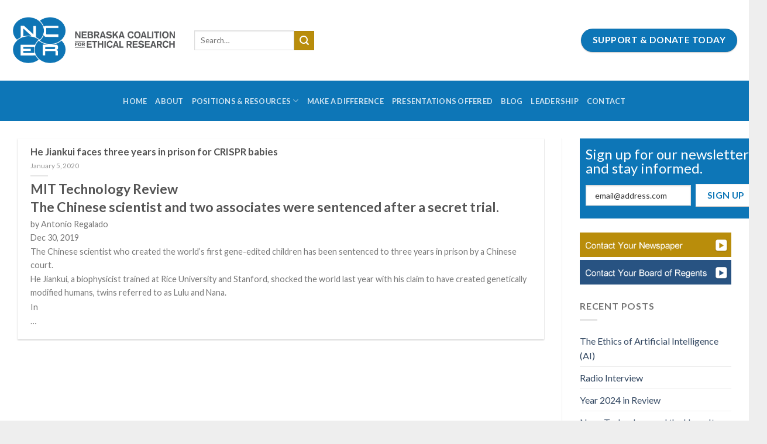

--- FILE ---
content_type: text/html; charset=UTF-8
request_url: https://ethicalresearch.net/2020/01/
body_size: 13010
content:
<!DOCTYPE html>
<html lang="en-US" class="loading-site no-js">
<head>
	<meta charset="UTF-8" />
	<link rel="profile" href="https://gmpg.org/xfn/11" />
	<link rel="pingback" href="https://ethicalresearch.net/xmlrpc.php" />

	<script>(function(html){html.className = html.className.replace(/\bno-js\b/,'js')})(document.documentElement);</script>
<title>January 2020 &#8211; Nebraska Coalition for Ethical Research</title>
<meta name='robots' content='max-image-preview:large' />
	<style>img:is([sizes="auto" i], [sizes^="auto," i]) { contain-intrinsic-size: 3000px 1500px }</style>
	<meta name="viewport" content="width=device-width, initial-scale=1" /><link rel='prefetch' href='https://ethicalresearch.net/wp-content/themes/flatsome/assets/js/flatsome.js?ver=be4456ec53c49e21f6f3' />
<link rel='prefetch' href='https://ethicalresearch.net/wp-content/themes/flatsome/assets/js/chunk.slider.js?ver=3.18.3' />
<link rel='prefetch' href='https://ethicalresearch.net/wp-content/themes/flatsome/assets/js/chunk.popups.js?ver=3.18.3' />
<link rel='prefetch' href='https://ethicalresearch.net/wp-content/themes/flatsome/assets/js/chunk.tooltips.js?ver=3.18.3' />
<link rel="alternate" type="application/rss+xml" title="Nebraska Coalition for Ethical Research &raquo; Feed" href="https://ethicalresearch.net/feed/" />
<link rel="alternate" type="application/rss+xml" title="Nebraska Coalition for Ethical Research &raquo; Comments Feed" href="https://ethicalresearch.net/comments/feed/" />
<script type="text/javascript">
/* <![CDATA[ */
window._wpemojiSettings = {"baseUrl":"https:\/\/s.w.org\/images\/core\/emoji\/16.0.1\/72x72\/","ext":".png","svgUrl":"https:\/\/s.w.org\/images\/core\/emoji\/16.0.1\/svg\/","svgExt":".svg","source":{"concatemoji":"https:\/\/ethicalresearch.net\/wp-includes\/js\/wp-emoji-release.min.js?ver=6.8.3"}};
/*! This file is auto-generated */
!function(s,n){var o,i,e;function c(e){try{var t={supportTests:e,timestamp:(new Date).valueOf()};sessionStorage.setItem(o,JSON.stringify(t))}catch(e){}}function p(e,t,n){e.clearRect(0,0,e.canvas.width,e.canvas.height),e.fillText(t,0,0);var t=new Uint32Array(e.getImageData(0,0,e.canvas.width,e.canvas.height).data),a=(e.clearRect(0,0,e.canvas.width,e.canvas.height),e.fillText(n,0,0),new Uint32Array(e.getImageData(0,0,e.canvas.width,e.canvas.height).data));return t.every(function(e,t){return e===a[t]})}function u(e,t){e.clearRect(0,0,e.canvas.width,e.canvas.height),e.fillText(t,0,0);for(var n=e.getImageData(16,16,1,1),a=0;a<n.data.length;a++)if(0!==n.data[a])return!1;return!0}function f(e,t,n,a){switch(t){case"flag":return n(e,"\ud83c\udff3\ufe0f\u200d\u26a7\ufe0f","\ud83c\udff3\ufe0f\u200b\u26a7\ufe0f")?!1:!n(e,"\ud83c\udde8\ud83c\uddf6","\ud83c\udde8\u200b\ud83c\uddf6")&&!n(e,"\ud83c\udff4\udb40\udc67\udb40\udc62\udb40\udc65\udb40\udc6e\udb40\udc67\udb40\udc7f","\ud83c\udff4\u200b\udb40\udc67\u200b\udb40\udc62\u200b\udb40\udc65\u200b\udb40\udc6e\u200b\udb40\udc67\u200b\udb40\udc7f");case"emoji":return!a(e,"\ud83e\udedf")}return!1}function g(e,t,n,a){var r="undefined"!=typeof WorkerGlobalScope&&self instanceof WorkerGlobalScope?new OffscreenCanvas(300,150):s.createElement("canvas"),o=r.getContext("2d",{willReadFrequently:!0}),i=(o.textBaseline="top",o.font="600 32px Arial",{});return e.forEach(function(e){i[e]=t(o,e,n,a)}),i}function t(e){var t=s.createElement("script");t.src=e,t.defer=!0,s.head.appendChild(t)}"undefined"!=typeof Promise&&(o="wpEmojiSettingsSupports",i=["flag","emoji"],n.supports={everything:!0,everythingExceptFlag:!0},e=new Promise(function(e){s.addEventListener("DOMContentLoaded",e,{once:!0})}),new Promise(function(t){var n=function(){try{var e=JSON.parse(sessionStorage.getItem(o));if("object"==typeof e&&"number"==typeof e.timestamp&&(new Date).valueOf()<e.timestamp+604800&&"object"==typeof e.supportTests)return e.supportTests}catch(e){}return null}();if(!n){if("undefined"!=typeof Worker&&"undefined"!=typeof OffscreenCanvas&&"undefined"!=typeof URL&&URL.createObjectURL&&"undefined"!=typeof Blob)try{var e="postMessage("+g.toString()+"("+[JSON.stringify(i),f.toString(),p.toString(),u.toString()].join(",")+"));",a=new Blob([e],{type:"text/javascript"}),r=new Worker(URL.createObjectURL(a),{name:"wpTestEmojiSupports"});return void(r.onmessage=function(e){c(n=e.data),r.terminate(),t(n)})}catch(e){}c(n=g(i,f,p,u))}t(n)}).then(function(e){for(var t in e)n.supports[t]=e[t],n.supports.everything=n.supports.everything&&n.supports[t],"flag"!==t&&(n.supports.everythingExceptFlag=n.supports.everythingExceptFlag&&n.supports[t]);n.supports.everythingExceptFlag=n.supports.everythingExceptFlag&&!n.supports.flag,n.DOMReady=!1,n.readyCallback=function(){n.DOMReady=!0}}).then(function(){return e}).then(function(){var e;n.supports.everything||(n.readyCallback(),(e=n.source||{}).concatemoji?t(e.concatemoji):e.wpemoji&&e.twemoji&&(t(e.twemoji),t(e.wpemoji)))}))}((window,document),window._wpemojiSettings);
/* ]]> */
</script>
<style id='wp-emoji-styles-inline-css' type='text/css'>

	img.wp-smiley, img.emoji {
		display: inline !important;
		border: none !important;
		box-shadow: none !important;
		height: 1em !important;
		width: 1em !important;
		margin: 0 0.07em !important;
		vertical-align: -0.1em !important;
		background: none !important;
		padding: 0 !important;
	}
</style>
<style id='wp-block-library-inline-css' type='text/css'>
:root{--wp-admin-theme-color:#007cba;--wp-admin-theme-color--rgb:0,124,186;--wp-admin-theme-color-darker-10:#006ba1;--wp-admin-theme-color-darker-10--rgb:0,107,161;--wp-admin-theme-color-darker-20:#005a87;--wp-admin-theme-color-darker-20--rgb:0,90,135;--wp-admin-border-width-focus:2px;--wp-block-synced-color:#7a00df;--wp-block-synced-color--rgb:122,0,223;--wp-bound-block-color:var(--wp-block-synced-color)}@media (min-resolution:192dpi){:root{--wp-admin-border-width-focus:1.5px}}.wp-element-button{cursor:pointer}:root{--wp--preset--font-size--normal:16px;--wp--preset--font-size--huge:42px}:root .has-very-light-gray-background-color{background-color:#eee}:root .has-very-dark-gray-background-color{background-color:#313131}:root .has-very-light-gray-color{color:#eee}:root .has-very-dark-gray-color{color:#313131}:root .has-vivid-green-cyan-to-vivid-cyan-blue-gradient-background{background:linear-gradient(135deg,#00d084,#0693e3)}:root .has-purple-crush-gradient-background{background:linear-gradient(135deg,#34e2e4,#4721fb 50%,#ab1dfe)}:root .has-hazy-dawn-gradient-background{background:linear-gradient(135deg,#faaca8,#dad0ec)}:root .has-subdued-olive-gradient-background{background:linear-gradient(135deg,#fafae1,#67a671)}:root .has-atomic-cream-gradient-background{background:linear-gradient(135deg,#fdd79a,#004a59)}:root .has-nightshade-gradient-background{background:linear-gradient(135deg,#330968,#31cdcf)}:root .has-midnight-gradient-background{background:linear-gradient(135deg,#020381,#2874fc)}.has-regular-font-size{font-size:1em}.has-larger-font-size{font-size:2.625em}.has-normal-font-size{font-size:var(--wp--preset--font-size--normal)}.has-huge-font-size{font-size:var(--wp--preset--font-size--huge)}.has-text-align-center{text-align:center}.has-text-align-left{text-align:left}.has-text-align-right{text-align:right}#end-resizable-editor-section{display:none}.aligncenter{clear:both}.items-justified-left{justify-content:flex-start}.items-justified-center{justify-content:center}.items-justified-right{justify-content:flex-end}.items-justified-space-between{justify-content:space-between}.screen-reader-text{border:0;clip-path:inset(50%);height:1px;margin:-1px;overflow:hidden;padding:0;position:absolute;width:1px;word-wrap:normal!important}.screen-reader-text:focus{background-color:#ddd;clip-path:none;color:#444;display:block;font-size:1em;height:auto;left:5px;line-height:normal;padding:15px 23px 14px;text-decoration:none;top:5px;width:auto;z-index:100000}html :where(.has-border-color){border-style:solid}html :where([style*=border-top-color]){border-top-style:solid}html :where([style*=border-right-color]){border-right-style:solid}html :where([style*=border-bottom-color]){border-bottom-style:solid}html :where([style*=border-left-color]){border-left-style:solid}html :where([style*=border-width]){border-style:solid}html :where([style*=border-top-width]){border-top-style:solid}html :where([style*=border-right-width]){border-right-style:solid}html :where([style*=border-bottom-width]){border-bottom-style:solid}html :where([style*=border-left-width]){border-left-style:solid}html :where(img[class*=wp-image-]){height:auto;max-width:100%}:where(figure){margin:0 0 1em}html :where(.is-position-sticky){--wp-admin--admin-bar--position-offset:var(--wp-admin--admin-bar--height,0px)}@media screen and (max-width:600px){html :where(.is-position-sticky){--wp-admin--admin-bar--position-offset:0px}}
</style>
<link rel='stylesheet' id='flatsome-main-css' href='https://ethicalresearch.net/wp-content/themes/flatsome/assets/css/flatsome.css?ver=3.18.3' type='text/css' media='all' />
<style id='flatsome-main-inline-css' type='text/css'>
@font-face {
				font-family: "fl-icons";
				font-display: block;
				src: url(https://ethicalresearch.net/wp-content/themes/flatsome/assets/css/icons/fl-icons.eot?v=3.18.3);
				src:
					url(https://ethicalresearch.net/wp-content/themes/flatsome/assets/css/icons/fl-icons.eot#iefix?v=3.18.3) format("embedded-opentype"),
					url(https://ethicalresearch.net/wp-content/themes/flatsome/assets/css/icons/fl-icons.woff2?v=3.18.3) format("woff2"),
					url(https://ethicalresearch.net/wp-content/themes/flatsome/assets/css/icons/fl-icons.ttf?v=3.18.3) format("truetype"),
					url(https://ethicalresearch.net/wp-content/themes/flatsome/assets/css/icons/fl-icons.woff?v=3.18.3) format("woff"),
					url(https://ethicalresearch.net/wp-content/themes/flatsome/assets/css/icons/fl-icons.svg?v=3.18.3#fl-icons) format("svg");
			}
</style>
<link rel='stylesheet' id='flatsome-style-css' href='https://ethicalresearch.net/wp-content/themes/flatsome-child/style.css?ver=3.0' type='text/css' media='all' />
<script type="text/javascript" src="https://ethicalresearch.net/wp-content/plugins/dynamic-qr-code/sos/wp/assets/sosApi.js?ver=6.8.3" id="sos-api-ajax-js"></script>
<script type="text/javascript" src="https://ethicalresearch.net/wp-includes/js/jquery/jquery.min.js?ver=3.7.1" id="jquery-core-js"></script>
<script type="text/javascript" src="https://ethicalresearch.net/wp-includes/js/jquery/jquery-migrate.min.js?ver=3.4.1" id="jquery-migrate-js"></script>
<link rel="https://api.w.org/" href="https://ethicalresearch.net/wp-json/" /><link rel="EditURI" type="application/rsd+xml" title="RSD" href="https://ethicalresearch.net/xmlrpc.php?rsd" />
<meta name="generator" content="WordPress 6.8.3" />
<style>.bg{opacity: 0; transition: opacity 1s; -webkit-transition: opacity 1s;} .bg-loaded{opacity: 1;}</style><link rel="icon" href="https://ethicalresearch.net/wp-content/uploads/cropped-logo-32x32.png" sizes="32x32" />
<link rel="icon" href="https://ethicalresearch.net/wp-content/uploads/cropped-logo-192x192.png" sizes="192x192" />
<link rel="apple-touch-icon" href="https://ethicalresearch.net/wp-content/uploads/cropped-logo-180x180.png" />
<meta name="msapplication-TileImage" content="https://ethicalresearch.net/wp-content/uploads/cropped-logo-270x270.png" />
<style id="custom-css" type="text/css">:root {--primary-color: #0d76b7;--fs-color-primary: #0d76b7;--fs-color-secondary: #b98d0b;--fs-color-success: #7a9c59;--fs-color-alert: #b20000;--fs-experimental-link-color: #334862;--fs-experimental-link-color-hover: #111;}.tooltipster-base {--tooltip-color: #fff;--tooltip-bg-color: #000;}.off-canvas-right .mfp-content, .off-canvas-left .mfp-content {--drawer-width: 300px;}.container-width, .full-width .ubermenu-nav, .container, .row{max-width: 1270px}.row.row-collapse{max-width: 1240px}.row.row-small{max-width: 1262.5px}.row.row-large{max-width: 1300px}.header-main{height: 138px}#logo img{max-height: 138px}#logo{width:282px;}.header-bottom{min-height: 69px}.header-top{min-height: 30px}.transparent .header-main{height: 30px}.transparent #logo img{max-height: 30px}.has-transparent + .page-title:first-of-type,.has-transparent + #main > .page-title,.has-transparent + #main > div > .page-title,.has-transparent + #main .page-header-wrapper:first-of-type .page-title{padding-top: 80px;}.header.show-on-scroll,.stuck .header-main{height:70px!important}.stuck #logo img{max-height: 70px!important}.header-bg-color {background-color: rgba(255,255,255,0.9)}.header-bottom {background-color: #0d76b7}@media (max-width: 549px) {.header-main{height: 70px}#logo img{max-height: 70px}}body{font-family: Lato, sans-serif;}body {font-weight: 400;font-style: normal;}.nav > li > a {font-family: Lato, sans-serif;}.mobile-sidebar-levels-2 .nav > li > ul > li > a {font-family: Lato, sans-serif;}.nav > li > a,.mobile-sidebar-levels-2 .nav > li > ul > li > a {font-weight: 700;font-style: normal;}h1,h2,h3,h4,h5,h6,.heading-font, .off-canvas-center .nav-sidebar.nav-vertical > li > a{font-family: Lato, sans-serif;}h1,h2,h3,h4,h5,h6,.heading-font,.banner h1,.banner h2 {font-weight: 700;font-style: normal;}.alt-font{font-family: "Dancing Script", sans-serif;}.alt-font {font-weight: 400!important;font-style: normal!important;}.footer-1{background-color: #eeeeee}.absolute-footer, html{background-color: #eeeeee}.nav-vertical-fly-out > li + li {border-top-width: 1px; border-top-style: solid;}.label-new.menu-item > a:after{content:"New";}.label-hot.menu-item > a:after{content:"Hot";}.label-sale.menu-item > a:after{content:"Sale";}.label-popular.menu-item > a:after{content:"Popular";}</style>		<style type="text/css" id="wp-custom-css">
			.button-bg
{
  background-color: #fff !important;
}		</style>
		<style id="kirki-inline-styles">/* latin-ext */
@font-face {
  font-family: 'Lato';
  font-style: normal;
  font-weight: 400;
  font-display: swap;
  src: url(https://ethicalresearch.net/wp-content/fonts/lato/S6uyw4BMUTPHjxAwWCWtFCfQ7A.woff) format('woff');
  unicode-range: U+0100-02BA, U+02BD-02C5, U+02C7-02CC, U+02CE-02D7, U+02DD-02FF, U+0304, U+0308, U+0329, U+1D00-1DBF, U+1E00-1E9F, U+1EF2-1EFF, U+2020, U+20A0-20AB, U+20AD-20C0, U+2113, U+2C60-2C7F, U+A720-A7FF;
}
/* latin */
@font-face {
  font-family: 'Lato';
  font-style: normal;
  font-weight: 400;
  font-display: swap;
  src: url(https://ethicalresearch.net/wp-content/fonts/lato/S6uyw4BMUTPHjx4wWCWtFCc.woff) format('woff');
  unicode-range: U+0000-00FF, U+0131, U+0152-0153, U+02BB-02BC, U+02C6, U+02DA, U+02DC, U+0304, U+0308, U+0329, U+2000-206F, U+20AC, U+2122, U+2191, U+2193, U+2212, U+2215, U+FEFF, U+FFFD;
}
/* latin-ext */
@font-face {
  font-family: 'Lato';
  font-style: normal;
  font-weight: 700;
  font-display: swap;
  src: url(https://ethicalresearch.net/wp-content/fonts/lato/S6u9w4BMUTPHh6UVSwaPHw3q5d0N7w.woff) format('woff');
  unicode-range: U+0100-02BA, U+02BD-02C5, U+02C7-02CC, U+02CE-02D7, U+02DD-02FF, U+0304, U+0308, U+0329, U+1D00-1DBF, U+1E00-1E9F, U+1EF2-1EFF, U+2020, U+20A0-20AB, U+20AD-20C0, U+2113, U+2C60-2C7F, U+A720-A7FF;
}
/* latin */
@font-face {
  font-family: 'Lato';
  font-style: normal;
  font-weight: 700;
  font-display: swap;
  src: url(https://ethicalresearch.net/wp-content/fonts/lato/S6u9w4BMUTPHh6UVSwiPHw3q5d0.woff) format('woff');
  unicode-range: U+0000-00FF, U+0131, U+0152-0153, U+02BB-02BC, U+02C6, U+02DA, U+02DC, U+0304, U+0308, U+0329, U+2000-206F, U+20AC, U+2122, U+2191, U+2193, U+2212, U+2215, U+FEFF, U+FFFD;
}/* vietnamese */
@font-face {
  font-family: 'Dancing Script';
  font-style: normal;
  font-weight: 400;
  font-display: swap;
  src: url(https://ethicalresearch.net/wp-content/fonts/dancing-script/If2cXTr6YS-zF4S-kcSWSVi_sxjsohD9F50Ruu7BMSo3Rep6hNX6pmRMjLo.woff) format('woff');
  unicode-range: U+0102-0103, U+0110-0111, U+0128-0129, U+0168-0169, U+01A0-01A1, U+01AF-01B0, U+0300-0301, U+0303-0304, U+0308-0309, U+0323, U+0329, U+1EA0-1EF9, U+20AB;
}
/* latin-ext */
@font-face {
  font-family: 'Dancing Script';
  font-style: normal;
  font-weight: 400;
  font-display: swap;
  src: url(https://ethicalresearch.net/wp-content/fonts/dancing-script/If2cXTr6YS-zF4S-kcSWSVi_sxjsohD9F50Ruu7BMSo3ROp6hNX6pmRMjLo.woff) format('woff');
  unicode-range: U+0100-02BA, U+02BD-02C5, U+02C7-02CC, U+02CE-02D7, U+02DD-02FF, U+0304, U+0308, U+0329, U+1D00-1DBF, U+1E00-1E9F, U+1EF2-1EFF, U+2020, U+20A0-20AB, U+20AD-20C0, U+2113, U+2C60-2C7F, U+A720-A7FF;
}
/* latin */
@font-face {
  font-family: 'Dancing Script';
  font-style: normal;
  font-weight: 400;
  font-display: swap;
  src: url(https://ethicalresearch.net/wp-content/fonts/dancing-script/If2cXTr6YS-zF4S-kcSWSVi_sxjsohD9F50Ruu7BMSo3Sup6hNX6pmRM.woff) format('woff');
  unicode-range: U+0000-00FF, U+0131, U+0152-0153, U+02BB-02BC, U+02C6, U+02DA, U+02DC, U+0304, U+0308, U+0329, U+2000-206F, U+20AC, U+2122, U+2191, U+2193, U+2212, U+2215, U+FEFF, U+FFFD;
}</style></head>

<body data-rsssl=1 class="archive date wp-theme-flatsome wp-child-theme-flatsome-child lightbox nav-dropdown-has-arrow nav-dropdown-has-shadow nav-dropdown-has-border">


<a class="skip-link screen-reader-text" href="#main">Skip to content</a>

<div id="wrapper">

	
	<header id="header" class="header has-sticky sticky-shrink">
		<div class="header-wrapper">
			<div id="masthead" class="header-main hide-for-sticky">
      <div class="header-inner flex-row container logo-left medium-logo-center" role="navigation">

          <!-- Logo -->
          <div id="logo" class="flex-col logo">
            
<!-- Header logo -->
<a href="https://ethicalresearch.net/" title="Nebraska Coalition for Ethical Research" rel="home">
		<img width="432" height="125" src="https://ethicalresearch.net/wp-content/uploads/ncer_logo.png" class="header_logo header-logo" alt="Nebraska Coalition for Ethical Research"/><img  width="432" height="125" src="https://ethicalresearch.net/wp-content/uploads/ncer_logo.png" class="header-logo-dark" alt="Nebraska Coalition for Ethical Research"/></a>
          </div>

          <!-- Mobile Left Elements -->
          <div class="flex-col show-for-medium flex-left">
            <ul class="mobile-nav nav nav-left ">
              <li class="nav-icon has-icon">
  		<a href="#" data-open="#main-menu" data-pos="left" data-bg="main-menu-overlay" data-color="" class="is-small" aria-label="Menu" aria-controls="main-menu" aria-expanded="false">

		  <i class="icon-menu" ></i>
		  		</a>
	</li>
            </ul>
          </div>

          <!-- Left Elements -->
          <div class="flex-col hide-for-medium flex-left
            flex-grow">
            <ul class="header-nav header-nav-main nav nav-left  nav-uppercase" >
              <li class="header-search-form search-form html relative has-icon">
	<div class="header-search-form-wrapper">
		<div class="searchform-wrapper ux-search-box relative is-normal"><form method="get" class="searchform" action="https://ethicalresearch.net/" role="search">
		<div class="flex-row relative">
			<div class="flex-col flex-grow">
	   	   <input type="search" class="search-field mb-0" name="s" value="" id="s" placeholder="Search&hellip;" />
			</div>
			<div class="flex-col">
				<button type="submit" class="ux-search-submit submit-button secondary button icon mb-0" aria-label="Submit">
					<i class="icon-search" ></i>				</button>
			</div>
		</div>
    <div class="live-search-results text-left z-top"></div>
</form>
</div>	</div>
</li>
            </ul>
          </div>

          <!-- Right Elements -->
          <div class="flex-col hide-for-medium flex-right">
            <ul class="header-nav header-nav-main nav nav-right  nav-uppercase">
              <li class="html header-button-1">
	<div class="header-button">
		<a href="/development/make-a-difference/" class="button primary is-large box-shadow-1"  style="border-radius:99px;">
    <span>Support & Donate Today</span>
  </a>
	</div>
</li>
            </ul>
          </div>

          <!-- Mobile Right Elements -->
          <div class="flex-col show-for-medium flex-right">
            <ul class="mobile-nav nav nav-right ">
                          </ul>
          </div>

      </div>

            <div class="container"><div class="top-divider full-width"></div></div>
      </div>
<div id="wide-nav" class="header-bottom wide-nav nav-dark flex-has-center hide-for-medium">
    <div class="flex-row container">

            
                        <div class="flex-col hide-for-medium flex-center">
                <ul class="nav header-nav header-bottom-nav nav-center  nav-uppercase">
                    <li id="menu-item-21" class="menu-item menu-item-type-post_type menu-item-object-page menu-item-home menu-item-21 menu-item-design-default"><a href="https://ethicalresearch.net/" class="nav-top-link">Home</a></li>
<li id="menu-item-104" class="menu-item menu-item-type-post_type menu-item-object-page menu-item-104 menu-item-design-default"><a href="https://ethicalresearch.net/about-us/" class="nav-top-link">About</a></li>
<li id="menu-item-446" class="menu-item menu-item-type-post_type menu-item-object-page menu-item-has-children menu-item-446 menu-item-design-default has-dropdown"><a href="https://ethicalresearch.net/positions/" class="nav-top-link" aria-expanded="false" aria-haspopup="menu">Positions &#038; Resources<i class="icon-angle-down" ></i></a>
<ul class="sub-menu nav-dropdown nav-dropdown-default">
	<li id="menu-item-847" class="menu-item menu-item-type-post_type menu-item-object-page menu-item-847"><a href="https://ethicalresearch.net/positions/the-ethics-of-the-walvax-2-cell-strain/">The Ethics of the Walvax-2 Cell Strain</a></li>
	<li id="menu-item-853" class="menu-item menu-item-type-post_type menu-item-object-page menu-item-853"><a href="https://ethicalresearch.net/mitochondrial-replacement-techniques/">Mitochondrial Replacement Techniques</a></li>
	<li id="menu-item-837" class="menu-item menu-item-type-post_type menu-item-object-page menu-item-837"><a href="https://ethicalresearch.net/positions/ncer-position-on-use-of-crisprcas-9/">CRISPR/Cas-9</a></li>
	<li id="menu-item-833" class="menu-item menu-item-type-post_type menu-item-object-page menu-item-833"><a href="https://ethicalresearch.net/positions/ncer-position-statement-on-use-of-fetal-tissue-in-research/">Fetal Tissue for Research</a></li>
	<li id="menu-item-194" class="menu-item menu-item-type-post_type menu-item-object-page menu-item-194"><a href="https://ethicalresearch.net/positions/digging-deeper/">Stem Cell Research</a></li>
	<li id="menu-item-454" class="menu-item menu-item-type-post_type menu-item-object-page menu-item-454"><a href="https://ethicalresearch.net/positions/therapeutic-cloning/">&#8220;Therapeutic&#8221; Cloning</a></li>
	<li id="menu-item-453" class="menu-item menu-item-type-post_type menu-item-object-page menu-item-453"><a href="https://ethicalresearch.net/positions/xenotransplantation/">Xenotransplantation</a></li>
</ul>
</li>
<li id="menu-item-111" class="menu-item menu-item-type-post_type menu-item-object-page menu-item-111 menu-item-design-default"><a href="https://ethicalresearch.net/make-a-difference/" class="nav-top-link">Make a Difference</a></li>
<li id="menu-item-1448" class="menu-item menu-item-type-post_type menu-item-object-page menu-item-1448 menu-item-design-default"><a href="https://ethicalresearch.net/presentations-offered/" class="nav-top-link">Presentations Offered</a></li>
<li id="menu-item-193" class="menu-item menu-item-type-post_type menu-item-object-page current_page_parent menu-item-193 menu-item-design-default"><a href="https://ethicalresearch.net/our-blog/" class="nav-top-link">Blog</a></li>
<li id="menu-item-95" class="menu-item menu-item-type-post_type menu-item-object-page menu-item-95 menu-item-design-default"><a href="https://ethicalresearch.net/leadership/" class="nav-top-link">Leadership</a></li>
<li id="menu-item-20" class="menu-item menu-item-type-post_type menu-item-object-page menu-item-20 menu-item-design-default"><a href="https://ethicalresearch.net/contact-2/" class="nav-top-link">Contact</a></li>
                </ul>
            </div>
            
            
            
    </div>
</div>

<div class="header-bg-container fill"><div class="header-bg-image fill"></div><div class="header-bg-color fill"></div></div>		</div>
	</header>

	
	<main id="main" class="">

<div id="content" class="blog-wrapper blog-archive page-wrapper">
		

<div class="row row-large row-divided ">

	<div class="large-9 col">
			<div id="post-list">
		
		
  
    <div class="row large-columns-1 medium-columns- small-columns-1 has-shadow row-box-shadow-1" >
  <div class="col post-item" >
			<div class="col-inner">
				<div class="box box-vertical box-text-bottom box-blog-post has-hover">
          					<div class="box-text text-left" >
					<div class="box-text-inner blog-post-inner">

					
										<h5 class="post-title is-large ">
						<a href="https://ethicalresearch.net/he-jiankui-faces-three-years-in-prison-for-crispr-babies/" class="plain">He Jiankui faces three years in prison for CRISPR babies</a>
					</h5>
					<div class="post-meta is-small op-8">January 5, 2020</div>					<div class="is-divider"></div>
										<p class="from_the_blog_excerpt ">
						<h2>MIT Technology Review</h2>
<h2 class="jsx-2229707591 dek">The Chinese scientist and two associates were sentenced after a secret trial.</h2>
<div class="jsx-2229707591 meta">
<div class="jsx-2229707591 byline">by Antonio Regalado</div>
<div class="jsx-2229707591 date">Dec 30, 2019</div>
</div>
<div>
<p class="jsx-671803276"><span class="jsx-671803276">The Chinese scientist who created the world&#8217;s first gene-edited children has been sentenced to three years in prison by a Chinese court.</span></p>
<p class="jsx-671803276"><span class="jsx-671803276">He Jiankui, a biophysicist trained at Rice University and Stanford, shocked the world last year with his claim to have created genetically modified humans, twins referred to as Lulu and Nana. </span></p>
<p class="jsx-671803276"><span class="jsx-671803276">In </span></p></div>&hellip;					</p>
					                    
					
					
					</div>
					</div>
									</div>
			</div>
		</div></div>
			</div>
	</div>
	<div class="post-sidebar large-3 col">
				<div id="secondary" class="widget-area " role="complementary">
		<aside id="text-3" class="widget widget_text">			<div class="textwidget"><script type="text/javascript">
function clickclear(thisfield, defaulttext) {if (thisfield.value == defaulttext) {thisfield.value = "";}}
function clickrecall(thisfield, defaulttext) {if (thisfield.value == "") {thisfield.value = defaulttext;}}
</script>

<div style="width:320px;padding:15px 10px;background:#0D76B7;margin-bottom:5px;">
<form style="margin:0px;" action="https://visitor.constantcontact.com/d.jsp" method="post" target="_blank">
	<p style="font-size:24px;margin:0 0 10px;color:#FFF;line-height:24px;">Sign up for our newsletter and stay informed.</p>
	<input style="margin:5px 5px 5px 0;width:180px;font-size:14px;padding:10px 15px;line-height:25px;" name="ea" type="text" value="email@address.com" onclick="clickclear(this, 'email@address.com')" onblur="clickrecall(this, 'email@address.com')" />
	<input class="button-bg" style="margin:5px 0px;color:#0D76B7;border-bottom: solid 1px #CCC;" name="go" type="submit" value="Sign Up" />
	<input name="m" type="hidden" value="1102554956371"><input name="p" type="hidden" value="oi">
</form>
</div></div>
		</aside><aside id="text-2" class="widget widget_text">			<div class="textwidget"><a href="/contact-your-newspaper/"><img src="/wp-content/uploads/newspaper.png" alt="" style="margin:0 0 5px;display:block;" /></a>

<a href="/contact-your-regent/"><img src="/wp-content/uploads/regents1.png" alt="" style="margin:0 0 5px;display:block;" /></a></div>
		</aside>
		<aside id="recent-posts-2" class="widget widget_recent_entries">
		<span class="widget-title "><span>Recent Posts</span></span><div class="is-divider small"></div>
		<ul>
											<li>
					<a href="https://ethicalresearch.net/the-ethics-of-artificial-intelligence-ai/">The Ethics of Artificial Intelligence (AI)</a>
									</li>
											<li>
					<a href="https://ethicalresearch.net/radio-interview/">Radio Interview</a>
									</li>
											<li>
					<a href="https://ethicalresearch.net/year-2024-in-review/">Year 2024 in Review</a>
									</li>
											<li>
					<a href="https://ethicalresearch.net/nano-technology-and-the-potential-harm-is-poses/">Nano Technology and the Harm It Poses</a>
									</li>
											<li>
					<a href="https://ethicalresearch.net/food-safety-the-horse-is-out-of-the-barn/">Food Safety &#8211; The Horse is Out of the Barn . . .</a>
									</li>
					</ul>

		</aside><aside id="archives-2" class="widget widget_archive"><span class="widget-title "><span>Archives</span></span><div class="is-divider small"></div>		<label class="screen-reader-text" for="archives-dropdown-2">Archives</label>
		<select id="archives-dropdown-2" name="archive-dropdown">
			
			<option value="">Select Month</option>
				<option value='https://ethicalresearch.net/2025/05/'> May 2025 </option>
	<option value='https://ethicalresearch.net/2025/02/'> February 2025 </option>
	<option value='https://ethicalresearch.net/2024/12/'> December 2024 </option>
	<option value='https://ethicalresearch.net/2024/11/'> November 2024 </option>
	<option value='https://ethicalresearch.net/2024/07/'> July 2024 </option>
	<option value='https://ethicalresearch.net/2024/04/'> April 2024 </option>
	<option value='https://ethicalresearch.net/2023/12/'> December 2023 </option>
	<option value='https://ethicalresearch.net/2023/10/'> October 2023 </option>
	<option value='https://ethicalresearch.net/2023/06/'> June 2023 </option>
	<option value='https://ethicalresearch.net/2023/04/'> April 2023 </option>
	<option value='https://ethicalresearch.net/2023/02/'> February 2023 </option>
	<option value='https://ethicalresearch.net/2022/11/'> November 2022 </option>
	<option value='https://ethicalresearch.net/2022/09/'> September 2022 </option>
	<option value='https://ethicalresearch.net/2022/03/'> March 2022 </option>
	<option value='https://ethicalresearch.net/2022/01/'> January 2022 </option>
	<option value='https://ethicalresearch.net/2021/10/'> October 2021 </option>
	<option value='https://ethicalresearch.net/2021/05/'> May 2021 </option>
	<option value='https://ethicalresearch.net/2021/04/'> April 2021 </option>
	<option value='https://ethicalresearch.net/2021/03/'> March 2021 </option>
	<option value='https://ethicalresearch.net/2021/02/'> February 2021 </option>
	<option value='https://ethicalresearch.net/2020/12/'> December 2020 </option>
	<option value='https://ethicalresearch.net/2020/11/'> November 2020 </option>
	<option value='https://ethicalresearch.net/2020/10/'> October 2020 </option>
	<option value='https://ethicalresearch.net/2020/07/'> July 2020 </option>
	<option value='https://ethicalresearch.net/2020/04/'> April 2020 </option>
	<option value='https://ethicalresearch.net/2020/03/'> March 2020 </option>
	<option value='https://ethicalresearch.net/2020/01/' selected='selected'> January 2020 </option>
	<option value='https://ethicalresearch.net/2019/11/'> November 2019 </option>
	<option value='https://ethicalresearch.net/2019/08/'> August 2019 </option>
	<option value='https://ethicalresearch.net/2019/06/'> June 2019 </option>
	<option value='https://ethicalresearch.net/2019/03/'> March 2019 </option>
	<option value='https://ethicalresearch.net/2019/01/'> January 2019 </option>
	<option value='https://ethicalresearch.net/2018/11/'> November 2018 </option>
	<option value='https://ethicalresearch.net/2018/10/'> October 2018 </option>
	<option value='https://ethicalresearch.net/2018/09/'> September 2018 </option>
	<option value='https://ethicalresearch.net/2018/04/'> April 2018 </option>
	<option value='https://ethicalresearch.net/2018/03/'> March 2018 </option>
	<option value='https://ethicalresearch.net/2018/02/'> February 2018 </option>
	<option value='https://ethicalresearch.net/2017/11/'> November 2017 </option>
	<option value='https://ethicalresearch.net/2017/09/'> September 2017 </option>
	<option value='https://ethicalresearch.net/2017/07/'> July 2017 </option>
	<option value='https://ethicalresearch.net/2017/05/'> May 2017 </option>
	<option value='https://ethicalresearch.net/2017/04/'> April 2017 </option>
	<option value='https://ethicalresearch.net/2017/03/'> March 2017 </option>
	<option value='https://ethicalresearch.net/2017/02/'> February 2017 </option>
	<option value='https://ethicalresearch.net/2017/01/'> January 2017 </option>
	<option value='https://ethicalresearch.net/2016/12/'> December 2016 </option>
	<option value='https://ethicalresearch.net/2016/10/'> October 2016 </option>
	<option value='https://ethicalresearch.net/2016/09/'> September 2016 </option>
	<option value='https://ethicalresearch.net/2016/07/'> July 2016 </option>
	<option value='https://ethicalresearch.net/2016/05/'> May 2016 </option>
	<option value='https://ethicalresearch.net/2016/04/'> April 2016 </option>
	<option value='https://ethicalresearch.net/2016/02/'> February 2016 </option>
	<option value='https://ethicalresearch.net/2015/12/'> December 2015 </option>
	<option value='https://ethicalresearch.net/2015/11/'> November 2015 </option>
	<option value='https://ethicalresearch.net/2015/10/'> October 2015 </option>
	<option value='https://ethicalresearch.net/2015/09/'> September 2015 </option>
	<option value='https://ethicalresearch.net/2015/08/'> August 2015 </option>
	<option value='https://ethicalresearch.net/2015/07/'> July 2015 </option>
	<option value='https://ethicalresearch.net/2015/06/'> June 2015 </option>
	<option value='https://ethicalresearch.net/2015/05/'> May 2015 </option>
	<option value='https://ethicalresearch.net/2015/04/'> April 2015 </option>
	<option value='https://ethicalresearch.net/2015/03/'> March 2015 </option>
	<option value='https://ethicalresearch.net/2015/02/'> February 2015 </option>
	<option value='https://ethicalresearch.net/2015/01/'> January 2015 </option>
	<option value='https://ethicalresearch.net/2014/12/'> December 2014 </option>
	<option value='https://ethicalresearch.net/2014/11/'> November 2014 </option>
	<option value='https://ethicalresearch.net/2014/10/'> October 2014 </option>
	<option value='https://ethicalresearch.net/2014/09/'> September 2014 </option>
	<option value='https://ethicalresearch.net/2014/08/'> August 2014 </option>
	<option value='https://ethicalresearch.net/2014/07/'> July 2014 </option>
	<option value='https://ethicalresearch.net/2014/06/'> June 2014 </option>
	<option value='https://ethicalresearch.net/2014/05/'> May 2014 </option>

		</select>

			<script type="text/javascript">
/* <![CDATA[ */

(function() {
	var dropdown = document.getElementById( "archives-dropdown-2" );
	function onSelectChange() {
		if ( dropdown.options[ dropdown.selectedIndex ].value !== '' ) {
			document.location.href = this.options[ this.selectedIndex ].value;
		}
	}
	dropdown.onchange = onSelectChange;
})();

/* ]]> */
</script>
</aside><aside id="text-4" class="widget widget_text">			<div class="textwidget"><div style="padding:10px;margin-top:20px;"><p><strong style="text-transform:uppercase;color:#999;font-size:16px;">Contact Us</strong></p><p><strong>Nebraska Coalition for Ethical Research</strong><br />
P.O. Box 5049<br />
Lincoln, NE 68505-5049<br />
<strong>E-mail:</strong> <a href="mailto:Info@ethicalresearch.net" style="color:#0D76B7;">Info@ethicalresearch.net</a><br />
<strong>Phone:</strong> 402.690.2299</p></div></div>
		</aside></div>
			</div>
</div>

</div>


</main>

<footer id="footer" class="footer-wrapper">

		<section class="section" id="section_702287106">
		<div class="bg section-bg fill bg-fill  bg-loaded" >

			
			
			

		</div>

		

		<div class="section-content relative">
			

<div class="row"  id="row-1216704876">


	<div id="col-2075973725" class="col medium-5 small-12 large-5"  >
				<div class="col-inner"  >
			
			

<h3>Make A Difference</h3>
<p><strong>Help NCER save human lives and stop research in Nebraska that increases demand for the destruction of human embryos!</strong></p>
<p>There are several options of how you can donate to NCER.</p>
<a href="/make-a-difference/" class="button primary"  >
    <span>Learn More</span>
  </a>


<h3><strong>Contact Us</strong></h3>
<p><strong>Nebraska Coalition for Ethical Research</strong><br />P.O. Box 5049<br />Lincoln, NE 68505-5049<br /><strong>E-mail:</strong> <a href="mailto:Info@ethicalresearch.net">Info@ethicalresearch.net</a><br /><strong>Phone:</strong> 402.690.2299</p>

		</div>
					</div>

	

	<div id="col-1708476079" class="col medium-7 small-12 large-7"  >
				<div class="col-inner"  >
			
			

<ul class="sidebar-wrapper ul-reset"><div id="recent-posts-3" class="col pb-0 widget widget_recent_entries">
		<span class="widget-title">Recent Activity</span><div class="is-divider small"></div>
		<ul>
											<li>
					<a href="https://ethicalresearch.net/the-ethics-of-artificial-intelligence-ai/">The Ethics of Artificial Intelligence (AI)</a>
											<span class="post-date">May 21, 2025</span>
									</li>
											<li>
					<a href="https://ethicalresearch.net/radio-interview/">Radio Interview</a>
											<span class="post-date">February 6, 2025</span>
									</li>
											<li>
					<a href="https://ethicalresearch.net/year-2024-in-review/">Year 2024 in Review</a>
											<span class="post-date">December 23, 2024</span>
									</li>
											<li>
					<a href="https://ethicalresearch.net/nano-technology-and-the-potential-harm-is-poses/">Nano Technology and the Harm It Poses</a>
											<span class="post-date">November 17, 2024</span>
									</li>
											<li>
					<a href="https://ethicalresearch.net/food-safety-the-horse-is-out-of-the-barn/">Food Safety &#8211; The Horse is Out of the Barn . . .</a>
											<span class="post-date">July 17, 2024</span>
									</li>
					</ul>

		</div></ul>


		</div>
					</div>

	

</div>

		</div>

		
<style>
#section_702287106 {
  padding-top: 30px;
  padding-bottom: 30px;
  background-color: rgb(238, 238, 238);
}
</style>
	</section>
	
<div class="absolute-footer light medium-text-center small-text-center">
  <div class="container clearfix">

          <div class="footer-secondary pull-right">
                  <div class="footer-text inline-block small-block">
            Follow us: <div class="social-icons follow-icons" ><a href="https://www.facebook.com/pages/Nebraska-Coalition-for-Ethical-Research/217363898322073" target="_blank" data-label="Facebook" class="icon button circle is-outline facebook tooltip" title="Follow on Facebook" aria-label="Follow on Facebook" rel="noopener nofollow" ><i class="icon-facebook" ></i></a></div>          </div>
                      </div>
    
    <div class="footer-primary pull-left">
            <div class="copyright-footer">
        Copyright 2025 © <strong>Nebraska Coalition For Ethical Research</strong>      </div>
          </div>
  </div>
</div>

<a href="#top" class="back-to-top button icon invert plain fixed bottom z-1 is-outline hide-for-medium circle" id="top-link" aria-label="Go to top"><i class="icon-angle-up" ></i></a>

</footer>

</div>

<div id="main-menu" class="mobile-sidebar no-scrollbar mfp-hide">

	
	<div class="sidebar-menu no-scrollbar ">

		
					<ul class="nav nav-sidebar nav-vertical nav-uppercase" data-tab="1">
				<li class="header-search-form search-form html relative has-icon">
	<div class="header-search-form-wrapper">
		<div class="searchform-wrapper ux-search-box relative is-normal"><form method="get" class="searchform" action="https://ethicalresearch.net/" role="search">
		<div class="flex-row relative">
			<div class="flex-col flex-grow">
	   	   <input type="search" class="search-field mb-0" name="s" value="" id="s" placeholder="Search&hellip;" />
			</div>
			<div class="flex-col">
				<button type="submit" class="ux-search-submit submit-button secondary button icon mb-0" aria-label="Submit">
					<i class="icon-search" ></i>				</button>
			</div>
		</div>
    <div class="live-search-results text-left z-top"></div>
</form>
</div>	</div>
</li>
<li class="menu-item menu-item-type-post_type menu-item-object-page menu-item-home menu-item-21"><a href="https://ethicalresearch.net/">Home</a></li>
<li class="menu-item menu-item-type-post_type menu-item-object-page menu-item-104"><a href="https://ethicalresearch.net/about-us/">About</a></li>
<li class="menu-item menu-item-type-post_type menu-item-object-page menu-item-has-children menu-item-446"><a href="https://ethicalresearch.net/positions/">Positions &#038; Resources</a>
<ul class="sub-menu nav-sidebar-ul children">
	<li class="menu-item menu-item-type-post_type menu-item-object-page menu-item-847"><a href="https://ethicalresearch.net/positions/the-ethics-of-the-walvax-2-cell-strain/">The Ethics of the Walvax-2 Cell Strain</a></li>
	<li class="menu-item menu-item-type-post_type menu-item-object-page menu-item-853"><a href="https://ethicalresearch.net/mitochondrial-replacement-techniques/">Mitochondrial Replacement Techniques</a></li>
	<li class="menu-item menu-item-type-post_type menu-item-object-page menu-item-837"><a href="https://ethicalresearch.net/positions/ncer-position-on-use-of-crisprcas-9/">CRISPR/Cas-9</a></li>
	<li class="menu-item menu-item-type-post_type menu-item-object-page menu-item-833"><a href="https://ethicalresearch.net/positions/ncer-position-statement-on-use-of-fetal-tissue-in-research/">Fetal Tissue for Research</a></li>
	<li class="menu-item menu-item-type-post_type menu-item-object-page menu-item-194"><a href="https://ethicalresearch.net/positions/digging-deeper/">Stem Cell Research</a></li>
	<li class="menu-item menu-item-type-post_type menu-item-object-page menu-item-454"><a href="https://ethicalresearch.net/positions/therapeutic-cloning/">&#8220;Therapeutic&#8221; Cloning</a></li>
	<li class="menu-item menu-item-type-post_type menu-item-object-page menu-item-453"><a href="https://ethicalresearch.net/positions/xenotransplantation/">Xenotransplantation</a></li>
</ul>
</li>
<li class="menu-item menu-item-type-post_type menu-item-object-page menu-item-111"><a href="https://ethicalresearch.net/make-a-difference/">Make a Difference</a></li>
<li class="menu-item menu-item-type-post_type menu-item-object-page menu-item-1448"><a href="https://ethicalresearch.net/presentations-offered/">Presentations Offered</a></li>
<li class="menu-item menu-item-type-post_type menu-item-object-page current_page_parent menu-item-193"><a href="https://ethicalresearch.net/our-blog/">Blog</a></li>
<li class="menu-item menu-item-type-post_type menu-item-object-page menu-item-95"><a href="https://ethicalresearch.net/leadership/">Leadership</a></li>
<li class="menu-item menu-item-type-post_type menu-item-object-page menu-item-20"><a href="https://ethicalresearch.net/contact-2/">Contact</a></li>
WooCommerce not Found			</ul>
		
		
	</div>

	
</div>
<script type="speculationrules">
{"prefetch":[{"source":"document","where":{"and":[{"href_matches":"\/*"},{"not":{"href_matches":["\/wp-*.php","\/wp-admin\/*","\/wp-content\/uploads\/*","\/wp-content\/*","\/wp-content\/plugins\/*","\/wp-content\/themes\/flatsome-child\/*","\/wp-content\/themes\/flatsome\/*","\/*\\?(.+)"]}},{"not":{"selector_matches":"a[rel~=\"nofollow\"]"}},{"not":{"selector_matches":".no-prefetch, .no-prefetch a"}}]},"eagerness":"conservative"}]}
</script>
		<!-- Start of StatCounter Code -->
		<script>
			<!--
			var sc_project=10001385;
			var sc_security="fe41dda1";
			var sc_invisible=1;
		</script>
        <script type="text/javascript" src="https://www.statcounter.com/counter/counter.js" async></script>
		<noscript><div class="statcounter"><a title="web analytics" href="https://statcounter.com/"><img class="statcounter" src="https://c.statcounter.com/10001385/0/fe41dda1/1/" alt="web analytics" /></a></div></noscript>
		<!-- End of StatCounter Code -->
		<style id='global-styles-inline-css' type='text/css'>
:root{--wp--preset--aspect-ratio--square: 1;--wp--preset--aspect-ratio--4-3: 4/3;--wp--preset--aspect-ratio--3-4: 3/4;--wp--preset--aspect-ratio--3-2: 3/2;--wp--preset--aspect-ratio--2-3: 2/3;--wp--preset--aspect-ratio--16-9: 16/9;--wp--preset--aspect-ratio--9-16: 9/16;--wp--preset--color--black: #000000;--wp--preset--color--cyan-bluish-gray: #abb8c3;--wp--preset--color--white: #ffffff;--wp--preset--color--pale-pink: #f78da7;--wp--preset--color--vivid-red: #cf2e2e;--wp--preset--color--luminous-vivid-orange: #ff6900;--wp--preset--color--luminous-vivid-amber: #fcb900;--wp--preset--color--light-green-cyan: #7bdcb5;--wp--preset--color--vivid-green-cyan: #00d084;--wp--preset--color--pale-cyan-blue: #8ed1fc;--wp--preset--color--vivid-cyan-blue: #0693e3;--wp--preset--color--vivid-purple: #9b51e0;--wp--preset--color--primary: #0d76b7;--wp--preset--color--secondary: #b98d0b;--wp--preset--color--success: #7a9c59;--wp--preset--color--alert: #b20000;--wp--preset--gradient--vivid-cyan-blue-to-vivid-purple: linear-gradient(135deg,rgba(6,147,227,1) 0%,rgb(155,81,224) 100%);--wp--preset--gradient--light-green-cyan-to-vivid-green-cyan: linear-gradient(135deg,rgb(122,220,180) 0%,rgb(0,208,130) 100%);--wp--preset--gradient--luminous-vivid-amber-to-luminous-vivid-orange: linear-gradient(135deg,rgba(252,185,0,1) 0%,rgba(255,105,0,1) 100%);--wp--preset--gradient--luminous-vivid-orange-to-vivid-red: linear-gradient(135deg,rgba(255,105,0,1) 0%,rgb(207,46,46) 100%);--wp--preset--gradient--very-light-gray-to-cyan-bluish-gray: linear-gradient(135deg,rgb(238,238,238) 0%,rgb(169,184,195) 100%);--wp--preset--gradient--cool-to-warm-spectrum: linear-gradient(135deg,rgb(74,234,220) 0%,rgb(151,120,209) 20%,rgb(207,42,186) 40%,rgb(238,44,130) 60%,rgb(251,105,98) 80%,rgb(254,248,76) 100%);--wp--preset--gradient--blush-light-purple: linear-gradient(135deg,rgb(255,206,236) 0%,rgb(152,150,240) 100%);--wp--preset--gradient--blush-bordeaux: linear-gradient(135deg,rgb(254,205,165) 0%,rgb(254,45,45) 50%,rgb(107,0,62) 100%);--wp--preset--gradient--luminous-dusk: linear-gradient(135deg,rgb(255,203,112) 0%,rgb(199,81,192) 50%,rgb(65,88,208) 100%);--wp--preset--gradient--pale-ocean: linear-gradient(135deg,rgb(255,245,203) 0%,rgb(182,227,212) 50%,rgb(51,167,181) 100%);--wp--preset--gradient--electric-grass: linear-gradient(135deg,rgb(202,248,128) 0%,rgb(113,206,126) 100%);--wp--preset--gradient--midnight: linear-gradient(135deg,rgb(2,3,129) 0%,rgb(40,116,252) 100%);--wp--preset--font-size--small: 13px;--wp--preset--font-size--medium: 20px;--wp--preset--font-size--large: 36px;--wp--preset--font-size--x-large: 42px;--wp--preset--spacing--20: 0.44rem;--wp--preset--spacing--30: 0.67rem;--wp--preset--spacing--40: 1rem;--wp--preset--spacing--50: 1.5rem;--wp--preset--spacing--60: 2.25rem;--wp--preset--spacing--70: 3.38rem;--wp--preset--spacing--80: 5.06rem;--wp--preset--shadow--natural: 6px 6px 9px rgba(0, 0, 0, 0.2);--wp--preset--shadow--deep: 12px 12px 50px rgba(0, 0, 0, 0.4);--wp--preset--shadow--sharp: 6px 6px 0px rgba(0, 0, 0, 0.2);--wp--preset--shadow--outlined: 6px 6px 0px -3px rgba(255, 255, 255, 1), 6px 6px rgba(0, 0, 0, 1);--wp--preset--shadow--crisp: 6px 6px 0px rgba(0, 0, 0, 1);}:where(body) { margin: 0; }.wp-site-blocks > .alignleft { float: left; margin-right: 2em; }.wp-site-blocks > .alignright { float: right; margin-left: 2em; }.wp-site-blocks > .aligncenter { justify-content: center; margin-left: auto; margin-right: auto; }:where(.is-layout-flex){gap: 0.5em;}:where(.is-layout-grid){gap: 0.5em;}.is-layout-flow > .alignleft{float: left;margin-inline-start: 0;margin-inline-end: 2em;}.is-layout-flow > .alignright{float: right;margin-inline-start: 2em;margin-inline-end: 0;}.is-layout-flow > .aligncenter{margin-left: auto !important;margin-right: auto !important;}.is-layout-constrained > .alignleft{float: left;margin-inline-start: 0;margin-inline-end: 2em;}.is-layout-constrained > .alignright{float: right;margin-inline-start: 2em;margin-inline-end: 0;}.is-layout-constrained > .aligncenter{margin-left: auto !important;margin-right: auto !important;}.is-layout-constrained > :where(:not(.alignleft):not(.alignright):not(.alignfull)){margin-left: auto !important;margin-right: auto !important;}body .is-layout-flex{display: flex;}.is-layout-flex{flex-wrap: wrap;align-items: center;}.is-layout-flex > :is(*, div){margin: 0;}body .is-layout-grid{display: grid;}.is-layout-grid > :is(*, div){margin: 0;}body{padding-top: 0px;padding-right: 0px;padding-bottom: 0px;padding-left: 0px;}a:where(:not(.wp-element-button)){text-decoration: none;}:root :where(.wp-element-button, .wp-block-button__link){background-color: #32373c;border-width: 0;color: #fff;font-family: inherit;font-size: inherit;line-height: inherit;padding: calc(0.667em + 2px) calc(1.333em + 2px);text-decoration: none;}.has-black-color{color: var(--wp--preset--color--black) !important;}.has-cyan-bluish-gray-color{color: var(--wp--preset--color--cyan-bluish-gray) !important;}.has-white-color{color: var(--wp--preset--color--white) !important;}.has-pale-pink-color{color: var(--wp--preset--color--pale-pink) !important;}.has-vivid-red-color{color: var(--wp--preset--color--vivid-red) !important;}.has-luminous-vivid-orange-color{color: var(--wp--preset--color--luminous-vivid-orange) !important;}.has-luminous-vivid-amber-color{color: var(--wp--preset--color--luminous-vivid-amber) !important;}.has-light-green-cyan-color{color: var(--wp--preset--color--light-green-cyan) !important;}.has-vivid-green-cyan-color{color: var(--wp--preset--color--vivid-green-cyan) !important;}.has-pale-cyan-blue-color{color: var(--wp--preset--color--pale-cyan-blue) !important;}.has-vivid-cyan-blue-color{color: var(--wp--preset--color--vivid-cyan-blue) !important;}.has-vivid-purple-color{color: var(--wp--preset--color--vivid-purple) !important;}.has-primary-color{color: var(--wp--preset--color--primary) !important;}.has-secondary-color{color: var(--wp--preset--color--secondary) !important;}.has-success-color{color: var(--wp--preset--color--success) !important;}.has-alert-color{color: var(--wp--preset--color--alert) !important;}.has-black-background-color{background-color: var(--wp--preset--color--black) !important;}.has-cyan-bluish-gray-background-color{background-color: var(--wp--preset--color--cyan-bluish-gray) !important;}.has-white-background-color{background-color: var(--wp--preset--color--white) !important;}.has-pale-pink-background-color{background-color: var(--wp--preset--color--pale-pink) !important;}.has-vivid-red-background-color{background-color: var(--wp--preset--color--vivid-red) !important;}.has-luminous-vivid-orange-background-color{background-color: var(--wp--preset--color--luminous-vivid-orange) !important;}.has-luminous-vivid-amber-background-color{background-color: var(--wp--preset--color--luminous-vivid-amber) !important;}.has-light-green-cyan-background-color{background-color: var(--wp--preset--color--light-green-cyan) !important;}.has-vivid-green-cyan-background-color{background-color: var(--wp--preset--color--vivid-green-cyan) !important;}.has-pale-cyan-blue-background-color{background-color: var(--wp--preset--color--pale-cyan-blue) !important;}.has-vivid-cyan-blue-background-color{background-color: var(--wp--preset--color--vivid-cyan-blue) !important;}.has-vivid-purple-background-color{background-color: var(--wp--preset--color--vivid-purple) !important;}.has-primary-background-color{background-color: var(--wp--preset--color--primary) !important;}.has-secondary-background-color{background-color: var(--wp--preset--color--secondary) !important;}.has-success-background-color{background-color: var(--wp--preset--color--success) !important;}.has-alert-background-color{background-color: var(--wp--preset--color--alert) !important;}.has-black-border-color{border-color: var(--wp--preset--color--black) !important;}.has-cyan-bluish-gray-border-color{border-color: var(--wp--preset--color--cyan-bluish-gray) !important;}.has-white-border-color{border-color: var(--wp--preset--color--white) !important;}.has-pale-pink-border-color{border-color: var(--wp--preset--color--pale-pink) !important;}.has-vivid-red-border-color{border-color: var(--wp--preset--color--vivid-red) !important;}.has-luminous-vivid-orange-border-color{border-color: var(--wp--preset--color--luminous-vivid-orange) !important;}.has-luminous-vivid-amber-border-color{border-color: var(--wp--preset--color--luminous-vivid-amber) !important;}.has-light-green-cyan-border-color{border-color: var(--wp--preset--color--light-green-cyan) !important;}.has-vivid-green-cyan-border-color{border-color: var(--wp--preset--color--vivid-green-cyan) !important;}.has-pale-cyan-blue-border-color{border-color: var(--wp--preset--color--pale-cyan-blue) !important;}.has-vivid-cyan-blue-border-color{border-color: var(--wp--preset--color--vivid-cyan-blue) !important;}.has-vivid-purple-border-color{border-color: var(--wp--preset--color--vivid-purple) !important;}.has-primary-border-color{border-color: var(--wp--preset--color--primary) !important;}.has-secondary-border-color{border-color: var(--wp--preset--color--secondary) !important;}.has-success-border-color{border-color: var(--wp--preset--color--success) !important;}.has-alert-border-color{border-color: var(--wp--preset--color--alert) !important;}.has-vivid-cyan-blue-to-vivid-purple-gradient-background{background: var(--wp--preset--gradient--vivid-cyan-blue-to-vivid-purple) !important;}.has-light-green-cyan-to-vivid-green-cyan-gradient-background{background: var(--wp--preset--gradient--light-green-cyan-to-vivid-green-cyan) !important;}.has-luminous-vivid-amber-to-luminous-vivid-orange-gradient-background{background: var(--wp--preset--gradient--luminous-vivid-amber-to-luminous-vivid-orange) !important;}.has-luminous-vivid-orange-to-vivid-red-gradient-background{background: var(--wp--preset--gradient--luminous-vivid-orange-to-vivid-red) !important;}.has-very-light-gray-to-cyan-bluish-gray-gradient-background{background: var(--wp--preset--gradient--very-light-gray-to-cyan-bluish-gray) !important;}.has-cool-to-warm-spectrum-gradient-background{background: var(--wp--preset--gradient--cool-to-warm-spectrum) !important;}.has-blush-light-purple-gradient-background{background: var(--wp--preset--gradient--blush-light-purple) !important;}.has-blush-bordeaux-gradient-background{background: var(--wp--preset--gradient--blush-bordeaux) !important;}.has-luminous-dusk-gradient-background{background: var(--wp--preset--gradient--luminous-dusk) !important;}.has-pale-ocean-gradient-background{background: var(--wp--preset--gradient--pale-ocean) !important;}.has-electric-grass-gradient-background{background: var(--wp--preset--gradient--electric-grass) !important;}.has-midnight-gradient-background{background: var(--wp--preset--gradient--midnight) !important;}.has-small-font-size{font-size: var(--wp--preset--font-size--small) !important;}.has-medium-font-size{font-size: var(--wp--preset--font-size--medium) !important;}.has-large-font-size{font-size: var(--wp--preset--font-size--large) !important;}.has-x-large-font-size{font-size: var(--wp--preset--font-size--x-large) !important;}
</style>
<script type="text/javascript" src="https://ethicalresearch.net/wp-content/themes/flatsome/inc/extensions/flatsome-live-search/flatsome-live-search.js?ver=3.18.3" id="flatsome-live-search-js"></script>
<script type="text/javascript" src="https://ethicalresearch.net/wp-includes/js/hoverIntent.min.js?ver=1.10.2" id="hoverIntent-js"></script>
<script type="text/javascript" id="flatsome-js-js-extra">
/* <![CDATA[ */
var flatsomeVars = {"theme":{"version":"3.18.3"},"ajaxurl":"https:\/\/ethicalresearch.net\/wp-admin\/admin-ajax.php","rtl":"","sticky_height":"70","stickyHeaderHeight":"0","scrollPaddingTop":"0","assets_url":"https:\/\/ethicalresearch.net\/wp-content\/themes\/flatsome\/assets\/","lightbox":{"close_markup":"<button title=\"%title%\" type=\"button\" class=\"mfp-close\"><svg xmlns=\"http:\/\/www.w3.org\/2000\/svg\" width=\"28\" height=\"28\" viewBox=\"0 0 24 24\" fill=\"none\" stroke=\"currentColor\" stroke-width=\"2\" stroke-linecap=\"round\" stroke-linejoin=\"round\" class=\"feather feather-x\"><line x1=\"18\" y1=\"6\" x2=\"6\" y2=\"18\"><\/line><line x1=\"6\" y1=\"6\" x2=\"18\" y2=\"18\"><\/line><\/svg><\/button>","close_btn_inside":false},"user":{"can_edit_pages":false},"i18n":{"mainMenu":"Main Menu","toggleButton":"Toggle"},"options":{"cookie_notice_version":"1","swatches_layout":false,"swatches_disable_deselect":false,"swatches_box_select_event":false,"swatches_box_behavior_selected":false,"swatches_box_update_urls":"1","swatches_box_reset":false,"swatches_box_reset_limited":false,"swatches_box_reset_extent":false,"swatches_box_reset_time":300,"search_result_latency":"0"}};
/* ]]> */
</script>
<script type="text/javascript" src="https://ethicalresearch.net/wp-content/themes/flatsome/assets/js/flatsome.js?ver=be4456ec53c49e21f6f3" id="flatsome-js-js"></script>

</body>
</html>
<!--
Performance optimized by Redis Object Cache. Learn more: https://wprediscache.com

Retrieved 3202 objects (592 KB) from Redis using Predis (v2.4.0).
-->
